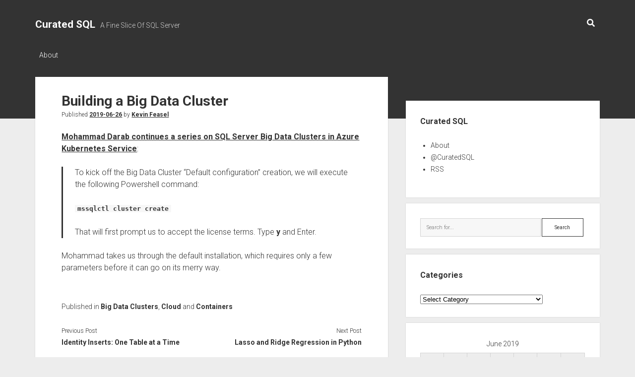

--- FILE ---
content_type: text/html; charset=UTF-8
request_url: https://curatedsql.com/2019/06/26/building-a-big-data-cluster/
body_size: 10033
content:
<!DOCTYPE html>

<html lang="en-US">

<head>
	<title>Building a Big Data Cluster &#8211; Curated SQL</title>
<meta name='robots' content='max-image-preview:large' />
<meta charset="UTF-8" />
<meta name="viewport" content="width=device-width, initial-scale=1" />
<meta name="template" content="Period 1.720" />
<link rel='dns-prefetch' href='//fonts.googleapis.com' />
<link rel="alternate" type="application/rss+xml" title="Curated SQL &raquo; Feed" href="https://curatedsql.com/feed/" />
<link rel="alternate" type="application/rss+xml" title="Curated SQL &raquo; Comments Feed" href="https://curatedsql.com/comments/feed/" />
<link rel="alternate" title="oEmbed (JSON)" type="application/json+oembed" href="https://curatedsql.com/wp-json/oembed/1.0/embed?url=https%3A%2F%2Fcuratedsql.com%2F2019%2F06%2F26%2Fbuilding-a-big-data-cluster%2F" />
<link rel="alternate" title="oEmbed (XML)" type="text/xml+oembed" href="https://curatedsql.com/wp-json/oembed/1.0/embed?url=https%3A%2F%2Fcuratedsql.com%2F2019%2F06%2F26%2Fbuilding-a-big-data-cluster%2F&#038;format=xml" />
<style id='wp-img-auto-sizes-contain-inline-css' type='text/css'>
img:is([sizes=auto i],[sizes^="auto," i]){contain-intrinsic-size:3000px 1500px}
/*# sourceURL=wp-img-auto-sizes-contain-inline-css */
</style>
<style id='wp-emoji-styles-inline-css' type='text/css'>

	img.wp-smiley, img.emoji {
		display: inline !important;
		border: none !important;
		box-shadow: none !important;
		height: 1em !important;
		width: 1em !important;
		margin: 0 0.07em !important;
		vertical-align: -0.1em !important;
		background: none !important;
		padding: 0 !important;
	}
/*# sourceURL=wp-emoji-styles-inline-css */
</style>
<link rel='stylesheet' id='wp-block-library-css' href='https://curatedsql.com/wp-includes/css/dist/block-library/style.min.css?ver=2f688fa46c4b590b29ee118c1fbb2fb3' type='text/css' media='all' />
<style id='wp-block-paragraph-inline-css' type='text/css'>
.is-small-text{font-size:.875em}.is-regular-text{font-size:1em}.is-large-text{font-size:2.25em}.is-larger-text{font-size:3em}.has-drop-cap:not(:focus):first-letter{float:left;font-size:8.4em;font-style:normal;font-weight:100;line-height:.68;margin:.05em .1em 0 0;text-transform:uppercase}body.rtl .has-drop-cap:not(:focus):first-letter{float:none;margin-left:.1em}p.has-drop-cap.has-background{overflow:hidden}:root :where(p.has-background){padding:1.25em 2.375em}:where(p.has-text-color:not(.has-link-color)) a{color:inherit}p.has-text-align-left[style*="writing-mode:vertical-lr"],p.has-text-align-right[style*="writing-mode:vertical-rl"]{rotate:180deg}
/*# sourceURL=https://curatedsql.com/wp-includes/blocks/paragraph/style.min.css */
</style>
<style id='wp-block-quote-inline-css' type='text/css'>
.wp-block-quote{box-sizing:border-box;overflow-wrap:break-word}.wp-block-quote.is-large:where(:not(.is-style-plain)),.wp-block-quote.is-style-large:where(:not(.is-style-plain)){margin-bottom:1em;padding:0 1em}.wp-block-quote.is-large:where(:not(.is-style-plain)) p,.wp-block-quote.is-style-large:where(:not(.is-style-plain)) p{font-size:1.5em;font-style:italic;line-height:1.6}.wp-block-quote.is-large:where(:not(.is-style-plain)) cite,.wp-block-quote.is-large:where(:not(.is-style-plain)) footer,.wp-block-quote.is-style-large:where(:not(.is-style-plain)) cite,.wp-block-quote.is-style-large:where(:not(.is-style-plain)) footer{font-size:1.125em;text-align:right}.wp-block-quote>cite{display:block}
/*# sourceURL=https://curatedsql.com/wp-includes/blocks/quote/style.min.css */
</style>
<style id='global-styles-inline-css' type='text/css'>
:root{--wp--preset--aspect-ratio--square: 1;--wp--preset--aspect-ratio--4-3: 4/3;--wp--preset--aspect-ratio--3-4: 3/4;--wp--preset--aspect-ratio--3-2: 3/2;--wp--preset--aspect-ratio--2-3: 2/3;--wp--preset--aspect-ratio--16-9: 16/9;--wp--preset--aspect-ratio--9-16: 9/16;--wp--preset--color--black: #000000;--wp--preset--color--cyan-bluish-gray: #abb8c3;--wp--preset--color--white: #ffffff;--wp--preset--color--pale-pink: #f78da7;--wp--preset--color--vivid-red: #cf2e2e;--wp--preset--color--luminous-vivid-orange: #ff6900;--wp--preset--color--luminous-vivid-amber: #fcb900;--wp--preset--color--light-green-cyan: #7bdcb5;--wp--preset--color--vivid-green-cyan: #00d084;--wp--preset--color--pale-cyan-blue: #8ed1fc;--wp--preset--color--vivid-cyan-blue: #0693e3;--wp--preset--color--vivid-purple: #9b51e0;--wp--preset--gradient--vivid-cyan-blue-to-vivid-purple: linear-gradient(135deg,rgb(6,147,227) 0%,rgb(155,81,224) 100%);--wp--preset--gradient--light-green-cyan-to-vivid-green-cyan: linear-gradient(135deg,rgb(122,220,180) 0%,rgb(0,208,130) 100%);--wp--preset--gradient--luminous-vivid-amber-to-luminous-vivid-orange: linear-gradient(135deg,rgb(252,185,0) 0%,rgb(255,105,0) 100%);--wp--preset--gradient--luminous-vivid-orange-to-vivid-red: linear-gradient(135deg,rgb(255,105,0) 0%,rgb(207,46,46) 100%);--wp--preset--gradient--very-light-gray-to-cyan-bluish-gray: linear-gradient(135deg,rgb(238,238,238) 0%,rgb(169,184,195) 100%);--wp--preset--gradient--cool-to-warm-spectrum: linear-gradient(135deg,rgb(74,234,220) 0%,rgb(151,120,209) 20%,rgb(207,42,186) 40%,rgb(238,44,130) 60%,rgb(251,105,98) 80%,rgb(254,248,76) 100%);--wp--preset--gradient--blush-light-purple: linear-gradient(135deg,rgb(255,206,236) 0%,rgb(152,150,240) 100%);--wp--preset--gradient--blush-bordeaux: linear-gradient(135deg,rgb(254,205,165) 0%,rgb(254,45,45) 50%,rgb(107,0,62) 100%);--wp--preset--gradient--luminous-dusk: linear-gradient(135deg,rgb(255,203,112) 0%,rgb(199,81,192) 50%,rgb(65,88,208) 100%);--wp--preset--gradient--pale-ocean: linear-gradient(135deg,rgb(255,245,203) 0%,rgb(182,227,212) 50%,rgb(51,167,181) 100%);--wp--preset--gradient--electric-grass: linear-gradient(135deg,rgb(202,248,128) 0%,rgb(113,206,126) 100%);--wp--preset--gradient--midnight: linear-gradient(135deg,rgb(2,3,129) 0%,rgb(40,116,252) 100%);--wp--preset--font-size--small: 12px;--wp--preset--font-size--medium: 20px;--wp--preset--font-size--large: 21px;--wp--preset--font-size--x-large: 42px;--wp--preset--font-size--regular: 16px;--wp--preset--font-size--larger: 28px;--wp--preset--spacing--20: 0.44rem;--wp--preset--spacing--30: 0.67rem;--wp--preset--spacing--40: 1rem;--wp--preset--spacing--50: 1.5rem;--wp--preset--spacing--60: 2.25rem;--wp--preset--spacing--70: 3.38rem;--wp--preset--spacing--80: 5.06rem;--wp--preset--shadow--natural: 6px 6px 9px rgba(0, 0, 0, 0.2);--wp--preset--shadow--deep: 12px 12px 50px rgba(0, 0, 0, 0.4);--wp--preset--shadow--sharp: 6px 6px 0px rgba(0, 0, 0, 0.2);--wp--preset--shadow--outlined: 6px 6px 0px -3px rgb(255, 255, 255), 6px 6px rgb(0, 0, 0);--wp--preset--shadow--crisp: 6px 6px 0px rgb(0, 0, 0);}:where(.is-layout-flex){gap: 0.5em;}:where(.is-layout-grid){gap: 0.5em;}body .is-layout-flex{display: flex;}.is-layout-flex{flex-wrap: wrap;align-items: center;}.is-layout-flex > :is(*, div){margin: 0;}body .is-layout-grid{display: grid;}.is-layout-grid > :is(*, div){margin: 0;}:where(.wp-block-columns.is-layout-flex){gap: 2em;}:where(.wp-block-columns.is-layout-grid){gap: 2em;}:where(.wp-block-post-template.is-layout-flex){gap: 1.25em;}:where(.wp-block-post-template.is-layout-grid){gap: 1.25em;}.has-black-color{color: var(--wp--preset--color--black) !important;}.has-cyan-bluish-gray-color{color: var(--wp--preset--color--cyan-bluish-gray) !important;}.has-white-color{color: var(--wp--preset--color--white) !important;}.has-pale-pink-color{color: var(--wp--preset--color--pale-pink) !important;}.has-vivid-red-color{color: var(--wp--preset--color--vivid-red) !important;}.has-luminous-vivid-orange-color{color: var(--wp--preset--color--luminous-vivid-orange) !important;}.has-luminous-vivid-amber-color{color: var(--wp--preset--color--luminous-vivid-amber) !important;}.has-light-green-cyan-color{color: var(--wp--preset--color--light-green-cyan) !important;}.has-vivid-green-cyan-color{color: var(--wp--preset--color--vivid-green-cyan) !important;}.has-pale-cyan-blue-color{color: var(--wp--preset--color--pale-cyan-blue) !important;}.has-vivid-cyan-blue-color{color: var(--wp--preset--color--vivid-cyan-blue) !important;}.has-vivid-purple-color{color: var(--wp--preset--color--vivid-purple) !important;}.has-black-background-color{background-color: var(--wp--preset--color--black) !important;}.has-cyan-bluish-gray-background-color{background-color: var(--wp--preset--color--cyan-bluish-gray) !important;}.has-white-background-color{background-color: var(--wp--preset--color--white) !important;}.has-pale-pink-background-color{background-color: var(--wp--preset--color--pale-pink) !important;}.has-vivid-red-background-color{background-color: var(--wp--preset--color--vivid-red) !important;}.has-luminous-vivid-orange-background-color{background-color: var(--wp--preset--color--luminous-vivid-orange) !important;}.has-luminous-vivid-amber-background-color{background-color: var(--wp--preset--color--luminous-vivid-amber) !important;}.has-light-green-cyan-background-color{background-color: var(--wp--preset--color--light-green-cyan) !important;}.has-vivid-green-cyan-background-color{background-color: var(--wp--preset--color--vivid-green-cyan) !important;}.has-pale-cyan-blue-background-color{background-color: var(--wp--preset--color--pale-cyan-blue) !important;}.has-vivid-cyan-blue-background-color{background-color: var(--wp--preset--color--vivid-cyan-blue) !important;}.has-vivid-purple-background-color{background-color: var(--wp--preset--color--vivid-purple) !important;}.has-black-border-color{border-color: var(--wp--preset--color--black) !important;}.has-cyan-bluish-gray-border-color{border-color: var(--wp--preset--color--cyan-bluish-gray) !important;}.has-white-border-color{border-color: var(--wp--preset--color--white) !important;}.has-pale-pink-border-color{border-color: var(--wp--preset--color--pale-pink) !important;}.has-vivid-red-border-color{border-color: var(--wp--preset--color--vivid-red) !important;}.has-luminous-vivid-orange-border-color{border-color: var(--wp--preset--color--luminous-vivid-orange) !important;}.has-luminous-vivid-amber-border-color{border-color: var(--wp--preset--color--luminous-vivid-amber) !important;}.has-light-green-cyan-border-color{border-color: var(--wp--preset--color--light-green-cyan) !important;}.has-vivid-green-cyan-border-color{border-color: var(--wp--preset--color--vivid-green-cyan) !important;}.has-pale-cyan-blue-border-color{border-color: var(--wp--preset--color--pale-cyan-blue) !important;}.has-vivid-cyan-blue-border-color{border-color: var(--wp--preset--color--vivid-cyan-blue) !important;}.has-vivid-purple-border-color{border-color: var(--wp--preset--color--vivid-purple) !important;}.has-vivid-cyan-blue-to-vivid-purple-gradient-background{background: var(--wp--preset--gradient--vivid-cyan-blue-to-vivid-purple) !important;}.has-light-green-cyan-to-vivid-green-cyan-gradient-background{background: var(--wp--preset--gradient--light-green-cyan-to-vivid-green-cyan) !important;}.has-luminous-vivid-amber-to-luminous-vivid-orange-gradient-background{background: var(--wp--preset--gradient--luminous-vivid-amber-to-luminous-vivid-orange) !important;}.has-luminous-vivid-orange-to-vivid-red-gradient-background{background: var(--wp--preset--gradient--luminous-vivid-orange-to-vivid-red) !important;}.has-very-light-gray-to-cyan-bluish-gray-gradient-background{background: var(--wp--preset--gradient--very-light-gray-to-cyan-bluish-gray) !important;}.has-cool-to-warm-spectrum-gradient-background{background: var(--wp--preset--gradient--cool-to-warm-spectrum) !important;}.has-blush-light-purple-gradient-background{background: var(--wp--preset--gradient--blush-light-purple) !important;}.has-blush-bordeaux-gradient-background{background: var(--wp--preset--gradient--blush-bordeaux) !important;}.has-luminous-dusk-gradient-background{background: var(--wp--preset--gradient--luminous-dusk) !important;}.has-pale-ocean-gradient-background{background: var(--wp--preset--gradient--pale-ocean) !important;}.has-electric-grass-gradient-background{background: var(--wp--preset--gradient--electric-grass) !important;}.has-midnight-gradient-background{background: var(--wp--preset--gradient--midnight) !important;}.has-small-font-size{font-size: var(--wp--preset--font-size--small) !important;}.has-medium-font-size{font-size: var(--wp--preset--font-size--medium) !important;}.has-large-font-size{font-size: var(--wp--preset--font-size--large) !important;}.has-x-large-font-size{font-size: var(--wp--preset--font-size--x-large) !important;}
/*# sourceURL=global-styles-inline-css */
</style>

<style id='classic-theme-styles-inline-css' type='text/css'>
/*! This file is auto-generated */
.wp-block-button__link{color:#fff;background-color:#32373c;border-radius:9999px;box-shadow:none;text-decoration:none;padding:calc(.667em + 2px) calc(1.333em + 2px);font-size:1.125em}.wp-block-file__button{background:#32373c;color:#fff;text-decoration:none}
/*# sourceURL=/wp-includes/css/classic-themes.min.css */
</style>
<link rel='stylesheet' id='ct-period-google-fonts-css' href='//fonts.googleapis.com/css?family=Roboto%3A300%2C300italic%2C400%2C700&#038;subset=latin%2Clatin-ext&#038;display=swap&#038;ver=2f688fa46c4b590b29ee118c1fbb2fb3' type='text/css' media='all' />
<link rel='stylesheet' id='ct-period-font-awesome-css' href='https://curatedsql.com/wp-content/themes/period/assets/font-awesome/css/all.min.css?ver=2f688fa46c4b590b29ee118c1fbb2fb3' type='text/css' media='all' />
<link rel='stylesheet' id='ct-period-style-css' href='https://curatedsql.com/wp-content/themes/period/style.css?ver=2f688fa46c4b590b29ee118c1fbb2fb3' type='text/css' media='all' />
<style id='ct-period-style-inline-css' type='text/css'>
.logo {
							width: 169px;
						  }
/*# sourceURL=ct-period-style-inline-css */
</style>
<script type="text/javascript" src="https://curatedsql.com/wp-includes/js/jquery/jquery.min.js?ver=3.7.1" id="jquery-core-js"></script>
<script type="text/javascript" src="https://curatedsql.com/wp-includes/js/jquery/jquery-migrate.min.js?ver=3.4.1" id="jquery-migrate-js"></script>
<link rel="EditURI" type="application/rsd+xml" title="RSD" href="https://curatedsql.com/xmlrpc.php?rsd" />

<link rel="canonical" href="https://curatedsql.com/2019/06/26/building-a-big-data-cluster/" />
<link rel='shortlink' href='https://curatedsql.com/?p=15557' />
<!-- Analytics by WP Statistics - https://wp-statistics.com -->
<link rel="icon" href="https://curatedsql.com/wp-content/uploads/2016/10/cropped-CuratedSQLLogo-1-32x32.png" sizes="32x32" />
<link rel="icon" href="https://curatedsql.com/wp-content/uploads/2016/10/cropped-CuratedSQLLogo-1-192x192.png" sizes="192x192" />
<link rel="apple-touch-icon" href="https://curatedsql.com/wp-content/uploads/2016/10/cropped-CuratedSQLLogo-1-180x180.png" />
<meta name="msapplication-TileImage" content="https://curatedsql.com/wp-content/uploads/2016/10/cropped-CuratedSQLLogo-1-270x270.png" />
</head>

<body id="period" class="wp-singular post-template-default single single-post postid-15557 single-format-standard wp-theme-period full-post">
<a class="skip-content" href="#main">Press &quot;Enter&quot; to skip to content</a>
<div id="overflow-container" class="overflow-container">
			<header class="site-header" id="site-header" role="banner">
		<div class="max-width">
			<div id="title-container" class="title-container">
				<div id='site-title' class='site-title'><a href='https://curatedsql.com'>Curated SQL</a></div>				<p class="tagline">A Fine Slice Of SQL Server</p>			</div>
			<button id="toggle-navigation" class="toggle-navigation" name="toggle-navigation" aria-expanded="false">
				<span class="screen-reader-text">open menu</span>
				<svg width="36px" height="23px" viewBox="0 0 36 23" version="1.1" xmlns="http://www.w3.org/2000/svg" xmlns:xlink="http://www.w3.org/1999/xlink">
				    <desc>mobile menu toggle button</desc>
				    <g stroke="none" stroke-width="1" fill="none" fill-rule="evenodd">
				        <g transform="translate(-142.000000, -104.000000)" fill="#FFFFFF">
				            <g transform="translate(142.000000, 104.000000)">
				                <rect x="0" y="20" width="36" height="3"></rect>
				                <rect x="0" y="10" width="36" height="3"></rect>
				                <rect x="0" y="0" width="36" height="3"></rect>
				            </g>
				        </g>
				    </g>
				</svg>			</button>
			<div id="menu-primary-container" class="menu-primary-container">
				<div class="icon-container">
										<div class='search-form-container'>
	<button id="search-icon" class="search-icon">
		<i class="fas fa-search"></i>
	</button>
	<form role="search" method="get" class="search-form" action="https://curatedsql.com/">
		<label class="screen-reader-text">Search</label>
		<input type="search" class="search-field" placeholder="Search..." value="" name="s"
		       title="Search for:" tabindex="-1"/>
	</form>
</div>				</div>
				<div id="menu-primary" class="menu-container menu-primary" role="navigation">
    <div class="menu-unset"><ul><li class="page_item page-item-9"><a href="https://curatedsql.com/about/">About</a></li></ul></div></div>
			</div>
		</div>
	</header>
			<div id="primary-container" class="primary-container">
		<div class="max-width">
			<section id="main" class="main" role="main">
				
<div id="loop-container" class="loop-container">
    <div class="post-15557 post type-post status-publish format-standard hentry category-big-data-clusters category-cloud category-containers entry">
	<article>
						<div class="post-container">
			<div class='post-header'>
				<h1 class='post-title'>Building a Big Data Cluster</h1>
				<div class="post-byline">Published <a class='date' href='https://curatedsql.com/2019/06/'>2019-06-26</a> by <a class='author' href='https://curatedsql.com/author/feaselkl/'>Kevin Feasel</a></div>			</div>
			<div class="post-content">
								
<p><a href="https://mohammaddarab.com/how-to-setup-sql-server-big-data-cluster-in-azure-aks-part-3/">Mohammad Darab continues a series on SQL Server Big Data Clusters in Azure Kubernetes Service</a>:</p>



<blockquote class="wp-block-quote is-layout-flow wp-block-quote-is-layout-flow"><p>To kick off the Big Data Cluster “Default configuration” creation, we will execute the following Powershell command:</p><p><strong><code>mssqlctl cluster create</code></strong></p><p>That will first prompt us to accept the license terms. Type <strong>y</strong> and Enter.  </p></blockquote>



<p>Mohammad takes us through the default installation, which requires only a few parameters before it can go on its merry way.</p>
											</div>
			<div class="post-meta">
				<p class="post-categories"><span>Published in </span><a href="https://curatedsql.com/category/big-data-clusters/" title="View all posts in Big Data Clusters">Big Data Clusters</a>, <a href="https://curatedsql.com/category/cloud/" title="View all posts in Cloud">Cloud</a> and <a href="https://curatedsql.com/category/containers/" title="View all posts in Containers">Containers</a></p>								<nav class="further-reading">
	<div class="previous">
		<span>Previous Post</span>
		<a href="https://curatedsql.com/2019/06/26/identity-inserts-one-table-at-a-time/" rel="prev">Identity Inserts:  One Table at a Time</a>	</div>
	<div class="next">
		<span>Next Post</span>
		<a href="https://curatedsql.com/2019/06/26/lasso-and-ridge-regression-in-python/" rel="next">Lasso and Ridge Regression in Python</a>	</div>
</nav>			</div>
		</div>
	</article>
	<div class="comments-container">
			</div>
</div></div></section> <!-- .main -->
    <aside class="sidebar sidebar-primary" id="sidebar-primary" role="complementary">
        <h2 class="screen-reader-text">Sidebar</h2>
        <section id="nav_menu-2" class="widget widget_nav_menu"><h3 class="widget-title">Curated SQL</h3><div class="menu-menu-1-container"><ul id="menu-menu-1" class="menu"><li id="menu-item-12" class="menu-item menu-item-type-post_type menu-item-object-page menu-item-12"><a href="https://curatedsql.com/about/">About</a></li>
<li id="menu-item-4" class="menu-item menu-item-type-custom menu-item-object-custom menu-item-4"><a href="http://www.twitter.com/curatedsql">@CuratedSQL</a></li>
<li id="menu-item-6" class="menu-item menu-item-type-custom menu-item-object-custom menu-item-6"><a href="http://curatedsql.com/feed">RSS</a></li>
</ul></div></section><section id="search-2" class="widget widget_search"><div class='search-form-container'>
    <form role="search" method="get" class="search-form" action="https://curatedsql.com/">
        <label class="screen-reader-text" for="search-field">Search</label>
        <input id="search-field" type="search" class="search-field" value="" name="s"
               title="Search for:" placeholder="Search for..."/>
        <input type="submit" class="search-submit" value='Search'/>
    </form>
</div></section><section id="categories-2" class="widget widget_categories"><h3 class="widget-title">Categories</h3><form action="https://curatedsql.com" method="get"><label class="screen-reader-text" for="cat">Categories</label><select  name='cat' id='cat' class='postform'>
	<option value='-1'>Select Category</option>
	<option class="level-0" value="8">Administration&nbsp;&nbsp;(2,121)</option>
	<option class="level-0" value="61">Analysis Services&nbsp;&nbsp;(176)</option>
	<option class="level-0" value="41">Architecture&nbsp;&nbsp;(389)</option>
	<option class="level-0" value="89">Availability Groups&nbsp;&nbsp;(202)</option>
	<option class="level-0" value="113">Azure Data Studio&nbsp;&nbsp;(161)</option>
	<option class="level-0" value="117">Azure SQL Edge&nbsp;&nbsp;(4)</option>
	<option class="level-0" value="56">Backups&nbsp;&nbsp;(422)</option>
	<option class="level-0" value="115">Big Data Clusters&nbsp;&nbsp;(38)</option>
	<option class="level-0" value="43">Biml&nbsp;&nbsp;(84)</option>
	<option class="level-0" value="101">Bugs&nbsp;&nbsp;(140)</option>
	<option class="level-0" value="59">Business Intelligence&nbsp;&nbsp;(44)</option>
	<option class="level-0" value="6">Cloud&nbsp;&nbsp;(2,081)</option>
	<option class="level-0" value="92">CLR&nbsp;&nbsp;(24)</option>
	<option class="level-0" value="60">Clustering&nbsp;&nbsp;(18)</option>
	<option class="level-0" value="81">Collations&nbsp;&nbsp;(11)</option>
	<option class="level-0" value="49">Columnstore&nbsp;&nbsp;(156)</option>
	<option class="level-0" value="48">Compression&nbsp;&nbsp;(39)</option>
	<option class="level-0" value="38">Configuration&nbsp;&nbsp;(35)</option>
	<option class="level-0" value="100">Constraints&nbsp;&nbsp;(82)</option>
	<option class="level-0" value="110">Containers&nbsp;&nbsp;(314)</option>
	<option class="level-0" value="128">Copilots&nbsp;&nbsp;(1)</option>
	<option class="level-0" value="57">Corruption&nbsp;&nbsp;(35)</option>
	<option class="level-0" value="95">Data&nbsp;&nbsp;(192)</option>
	<option class="level-0" value="15">Data Lake&nbsp;&nbsp;(194)</option>
	<option class="level-0" value="67">Data Loading&nbsp;&nbsp;(30)</option>
	<option class="level-0" value="21">Data Modeling&nbsp;&nbsp;(82)</option>
	<option class="level-0" value="18">Data Science&nbsp;&nbsp;(853)</option>
	<option class="level-0" value="65">Data Types&nbsp;&nbsp;(174)</option>
	<option class="level-0" value="36">Dates and Numbers&nbsp;&nbsp;(207)</option>
	<option class="level-0" value="45">DAX&nbsp;&nbsp;(277)</option>
	<option class="level-0" value="34">DBCC&nbsp;&nbsp;(72)</option>
	<option class="level-0" value="76">Deployment&nbsp;&nbsp;(264)</option>
	<option class="level-0" value="112">DevOps&nbsp;&nbsp;(109)</option>
	<option class="level-0" value="40">Documentation&nbsp;&nbsp;(92)</option>
	<option class="level-0" value="83">Durability&nbsp;&nbsp;(8)</option>
	<option class="level-0" value="99">Elasticsearch&nbsp;&nbsp;(49)</option>
	<option class="level-0" value="66">Error Handling&nbsp;&nbsp;(435)</option>
	<option class="level-0" value="25">ETL / ELT&nbsp;&nbsp;(441)</option>
	<option class="level-0" value="29">Extended Events&nbsp;&nbsp;(208)</option>
	<option class="level-0" value="64">Filestream&nbsp;&nbsp;(13)</option>
	<option class="level-0" value="127">Generative AI&nbsp;&nbsp;(43)</option>
	<option class="level-0" value="111">Graph&nbsp;&nbsp;(45)</option>
	<option class="level-0" value="72">HA / DR&nbsp;&nbsp;(83)</option>
	<option class="level-0" value="75">Hadoop&nbsp;&nbsp;(1,362)</option>
	<option class="level-0" value="93">Hardware&nbsp;&nbsp;(46)</option>
	<option class="level-0" value="68">Hashing&nbsp;&nbsp;(1)</option>
	<option class="level-0" value="63">In-Memory OLTP&nbsp;&nbsp;(87)</option>
	<option class="level-0" value="4">Indexing&nbsp;&nbsp;(405)</option>
	<option class="level-0" value="44">Integration Services&nbsp;&nbsp;(247)</option>
	<option class="level-0" value="85">Internals&nbsp;&nbsp;(331)</option>
	<option class="level-0" value="118">IoT&nbsp;&nbsp;(12)</option>
	<option class="level-0" value="30">JSON&nbsp;&nbsp;(97)</option>
	<option class="level-0" value="126">Kafka / Flink&nbsp;&nbsp;(47)</option>
	<option class="level-0" value="121">KQL&nbsp;&nbsp;(143)</option>
	<option class="level-0" value="109">Learning&nbsp;&nbsp;(217)</option>
	<option class="level-0" value="55">Licensing&nbsp;&nbsp;(59)</option>
	<option class="level-0" value="10">Linux&nbsp;&nbsp;(215)</option>
	<option class="level-0" value="32">Locks, Blocks, and Deadlocks&nbsp;&nbsp;(146)</option>
	<option class="level-0" value="71">Log Shipping&nbsp;&nbsp;(19)</option>
	<option class="level-0" value="96">Machine Learning&nbsp;&nbsp;(412)</option>
	<option class="level-0" value="62">Master Data Services&nbsp;&nbsp;(11)</option>
	<option class="level-0" value="39">MDX&nbsp;&nbsp;(4)</option>
	<option class="level-0" value="77">Meta&nbsp;&nbsp;(21)</option>
	<option class="level-0" value="124">Microsoft Fabric&nbsp;&nbsp;(647)</option>
	<option class="level-0" value="88">Mirroring&nbsp;&nbsp;(21)</option>
	<option class="level-0" value="105">Misc Languages&nbsp;&nbsp;(342)</option>
	<option class="level-0" value="5">Myth-Busting&nbsp;&nbsp;(24)</option>
	<option class="level-0" value="52">Naming&nbsp;&nbsp;(51)</option>
	<option class="level-0" value="78">Normalization&nbsp;&nbsp;(26)</option>
	<option class="level-0" value="104">Notebooks&nbsp;&nbsp;(190)</option>
	<option class="level-0" value="125">OpenAI&nbsp;&nbsp;(1)</option>
	<option class="level-0" value="47">Partitioning&nbsp;&nbsp;(70)</option>
	<option class="level-0" value="82">Performance Tuning&nbsp;&nbsp;(593)</option>
	<option class="level-0" value="123">PGSQL Phriday&nbsp;&nbsp;(29)</option>
	<option class="level-0" value="23">Policy-Based Management&nbsp;&nbsp;(5)</option>
	<option class="level-0" value="90">Polybase&nbsp;&nbsp;(111)</option>
	<option class="level-0" value="116">Power Apps&nbsp;&nbsp;(24)</option>
	<option class="level-0" value="28">Power BI&nbsp;&nbsp;(2,077)</option>
	<option class="level-0" value="35">Powershell&nbsp;&nbsp;(1,020)</option>
	<option class="level-0" value="54">Profiler&nbsp;&nbsp;(11)</option>
	<option class="level-0" value="120">Purview&nbsp;&nbsp;(34)</option>
	<option class="level-0" value="17">Python&nbsp;&nbsp;(626)</option>
	<option class="level-0" value="50">Query Store&nbsp;&nbsp;(193)</option>
	<option class="level-0" value="11">Query Tuning&nbsp;&nbsp;(691)</option>
	<option class="level-0" value="16">R&nbsp;&nbsp;(1,538)</option>
	<option class="level-0" value="70">Refactoring&nbsp;&nbsp;(3)</option>
	<option class="level-0" value="87">Replication&nbsp;&nbsp;(92)</option>
	<option class="level-0" value="27">Reporting Services&nbsp;&nbsp;(127)</option>
	<option class="level-0" value="53">Research&nbsp;&nbsp;(7)</option>
	<option class="level-0" value="108">Resource Governor&nbsp;&nbsp;(19)</option>
	<option class="level-0" value="107">Riak&nbsp;&nbsp;(2)</option>
	<option class="level-0" value="102">Search&nbsp;&nbsp;(25)</option>
	<option class="level-0" value="19">Security&nbsp;&nbsp;(1,122)</option>
	<option class="level-0" value="3">Self-Promotion&nbsp;&nbsp;(66)</option>
	<option class="level-0" value="91">Service Broker&nbsp;&nbsp;(23)</option>
	<option class="level-0" value="106">Soft Skills&nbsp;&nbsp;(12)</option>
	<option class="level-0" value="73">Source Control&nbsp;&nbsp;(123)</option>
	<option class="level-0" value="98">Spark&nbsp;&nbsp;(735)</option>
	<option class="level-0" value="80">Spatial&nbsp;&nbsp;(37)</option>
	<option class="level-0" value="37">SQL Agent&nbsp;&nbsp;(142)</option>
	<option class="level-0" value="26">SQL Server Data Tools&nbsp;&nbsp;(34)</option>
	<option class="level-0" value="24">SQL Server Management Studio&nbsp;&nbsp;(267)</option>
	<option class="level-0" value="33">Statistics&nbsp;&nbsp;(131)</option>
	<option class="level-0" value="46">Storage&nbsp;&nbsp;(199)</option>
	<option class="level-0" value="74">Stored Procedures&nbsp;&nbsp;(102)</option>
	<option class="level-0" value="97">Streaming&nbsp;&nbsp;(318)</option>
	<option class="level-0" value="119">Synapse Analytics&nbsp;&nbsp;(221)</option>
	<option class="level-0" value="13">Syntax&nbsp;&nbsp;(711)</option>
	<option class="level-0" value="69">T-SQL&nbsp;&nbsp;(1,235)</option>
	<option class="level-0" value="20">T-SQL Tuesday&nbsp;&nbsp;(472)</option>
	<option class="level-0" value="86">Temp Tables&nbsp;&nbsp;(61)</option>
	<option class="level-0" value="31">Temporal Tables&nbsp;&nbsp;(52)</option>
	<option class="level-0" value="79">Testing&nbsp;&nbsp;(193)</option>
	<option class="level-0" value="94">Tools&nbsp;&nbsp;(332)</option>
	<option class="level-0" value="7">Trace Flags&nbsp;&nbsp;(39)</option>
	<option class="level-0" value="9">Transactions&nbsp;&nbsp;(41)</option>
	<option class="level-0" value="103">Triggers&nbsp;&nbsp;(52)</option>
	<option class="level-0" value="14">U-SQL&nbsp;&nbsp;(26)</option>
	<option class="level-0" value="1">Uncategorized&nbsp;&nbsp;(82)</option>
	<option class="level-0" value="130">Vectors&nbsp;&nbsp;(1)</option>
	<option class="level-0" value="51">Versions&nbsp;&nbsp;(440)</option>
	<option class="level-0" value="84">Virtualization&nbsp;&nbsp;(62)</option>
	<option class="level-0" value="129">Visual Studio Code&nbsp;&nbsp;(2)</option>
	<option class="level-0" value="58">Visualization&nbsp;&nbsp;(803)</option>
	<option class="level-0" value="114">Wacky Ideas&nbsp;&nbsp;(54)</option>
	<option class="level-0" value="12">Wait Stats&nbsp;&nbsp;(80)</option>
	<option class="level-0" value="42">Warehousing&nbsp;&nbsp;(281)</option>
</select>
</form><script type="text/javascript">
/* <![CDATA[ */

( ( dropdownId ) => {
	const dropdown = document.getElementById( dropdownId );
	function onSelectChange() {
		setTimeout( () => {
			if ( 'escape' === dropdown.dataset.lastkey ) {
				return;
			}
			if ( dropdown.value && parseInt( dropdown.value ) > 0 && dropdown instanceof HTMLSelectElement ) {
				dropdown.parentElement.submit();
			}
		}, 250 );
	}
	function onKeyUp( event ) {
		if ( 'Escape' === event.key ) {
			dropdown.dataset.lastkey = 'escape';
		} else {
			delete dropdown.dataset.lastkey;
		}
	}
	function onClick() {
		delete dropdown.dataset.lastkey;
	}
	dropdown.addEventListener( 'keyup', onKeyUp );
	dropdown.addEventListener( 'click', onClick );
	dropdown.addEventListener( 'change', onSelectChange );
})( "cat" );

//# sourceURL=WP_Widget_Categories%3A%3Awidget
/* ]]> */
</script>
</section><section id="calendar-3" class="widget widget_calendar"><div id="calendar_wrap" class="calendar_wrap"><table id="wp-calendar" class="wp-calendar-table">
	<caption>June 2019</caption>
	<thead>
	<tr>
		<th scope="col" aria-label="Monday">M</th>
		<th scope="col" aria-label="Tuesday">T</th>
		<th scope="col" aria-label="Wednesday">W</th>
		<th scope="col" aria-label="Thursday">T</th>
		<th scope="col" aria-label="Friday">F</th>
		<th scope="col" aria-label="Saturday">S</th>
		<th scope="col" aria-label="Sunday">S</th>
	</tr>
	</thead>
	<tbody>
	<tr>
		<td colspan="5" class="pad">&nbsp;</td><td>1</td><td>2</td>
	</tr>
	<tr>
		<td><a href="https://curatedsql.com/2019/06/03/" aria-label="Posts published on June 3, 2019">3</a></td><td><a href="https://curatedsql.com/2019/06/04/" aria-label="Posts published on June 4, 2019">4</a></td><td><a href="https://curatedsql.com/2019/06/05/" aria-label="Posts published on June 5, 2019">5</a></td><td><a href="https://curatedsql.com/2019/06/06/" aria-label="Posts published on June 6, 2019">6</a></td><td><a href="https://curatedsql.com/2019/06/07/" aria-label="Posts published on June 7, 2019">7</a></td><td>8</td><td>9</td>
	</tr>
	<tr>
		<td><a href="https://curatedsql.com/2019/06/10/" aria-label="Posts published on June 10, 2019">10</a></td><td><a href="https://curatedsql.com/2019/06/11/" aria-label="Posts published on June 11, 2019">11</a></td><td><a href="https://curatedsql.com/2019/06/12/" aria-label="Posts published on June 12, 2019">12</a></td><td><a href="https://curatedsql.com/2019/06/13/" aria-label="Posts published on June 13, 2019">13</a></td><td><a href="https://curatedsql.com/2019/06/14/" aria-label="Posts published on June 14, 2019">14</a></td><td>15</td><td>16</td>
	</tr>
	<tr>
		<td><a href="https://curatedsql.com/2019/06/17/" aria-label="Posts published on June 17, 2019">17</a></td><td>18</td><td><a href="https://curatedsql.com/2019/06/19/" aria-label="Posts published on June 19, 2019">19</a></td><td><a href="https://curatedsql.com/2019/06/20/" aria-label="Posts published on June 20, 2019">20</a></td><td><a href="https://curatedsql.com/2019/06/21/" aria-label="Posts published on June 21, 2019">21</a></td><td>22</td><td>23</td>
	</tr>
	<tr>
		<td><a href="https://curatedsql.com/2019/06/24/" aria-label="Posts published on June 24, 2019">24</a></td><td><a href="https://curatedsql.com/2019/06/25/" aria-label="Posts published on June 25, 2019">25</a></td><td><a href="https://curatedsql.com/2019/06/26/" aria-label="Posts published on June 26, 2019">26</a></td><td><a href="https://curatedsql.com/2019/06/27/" aria-label="Posts published on June 27, 2019">27</a></td><td><a href="https://curatedsql.com/2019/06/28/" aria-label="Posts published on June 28, 2019">28</a></td><td>29</td><td>30</td>
	</tr>
	</tbody>
	</table><nav aria-label="Previous and next months" class="wp-calendar-nav">
		<span class="wp-calendar-nav-prev"><a href="https://curatedsql.com/2019/05/">&laquo; May</a></span>
		<span class="pad">&nbsp;</span>
		<span class="wp-calendar-nav-next"><a href="https://curatedsql.com/2019/07/">Jul &raquo;</a></span>
	</nav></div></section>    </aside>
</div><!-- .max-width -->
</div><!-- .primary-container -->

<footer id="site-footer" class="site-footer" role="contentinfo">
    <div class="max-width">
            </div>
    <div class="design-credit">
        <span>
            <a href="https://www.competethemes.com/period/" rel="nofollow">Period WordPress Theme</a> by Compete Themes.        </span>
    </div>
</footer>
</div><!-- .overflow-container -->

<button id="scroll-to-top" class="scroll-to-top"><span class="screen-reader-text">Scroll to the top</span><i class="fas fa-arrow-up"></i></button>
<script type="speculationrules">
{"prefetch":[{"source":"document","where":{"and":[{"href_matches":"/*"},{"not":{"href_matches":["/wp-*.php","/wp-admin/*","/wp-content/uploads/*","/wp-content/*","/wp-content/plugins/*","/wp-content/themes/period/*","/*\\?(.+)"]}},{"not":{"selector_matches":"a[rel~=\"nofollow\"]"}},{"not":{"selector_matches":".no-prefetch, .no-prefetch a"}}]},"eagerness":"conservative"}]}
</script>
<script type="text/javascript" id="ct-period-js-js-extra">
/* <![CDATA[ */
var ct_period_objectL10n = {"openMenu":"open menu","closeMenu":"close menu","openChildMenu":"open dropdown menu","closeChildMenu":"close dropdown menu"};
//# sourceURL=ct-period-js-js-extra
/* ]]> */
</script>
<script type="text/javascript" src="https://curatedsql.com/wp-content/themes/period/js/build/production.min.js?ver=2f688fa46c4b590b29ee118c1fbb2fb3" id="ct-period-js-js"></script>
<script type="text/javascript" id="wp-statistics-tracker-js-extra">
/* <![CDATA[ */
var WP_Statistics_Tracker_Object = {"requestUrl":"https://curatedsql.com","ajaxUrl":"https://curatedsql.com/wp-admin/admin-ajax.php","hitParams":{"wp_statistics_hit":1,"source_type":"post","source_id":15557,"search_query":"","signature":"503a6f2bfd68fdfaef840b5cee2f405f","action":"wp_statistics_hit_record"},"option":{"dntEnabled":"","bypassAdBlockers":"1","consentIntegration":{"name":null,"status":[]},"isPreview":false,"userOnline":false,"trackAnonymously":false,"isWpConsentApiActive":false,"consentLevel":""},"isLegacyEventLoaded":"","customEventAjaxUrl":"https://curatedsql.com/wp-admin/admin-ajax.php?action=wp_statistics_custom_event&nonce=d54eee98ce","onlineParams":{"wp_statistics_hit":1,"source_type":"post","source_id":15557,"search_query":"","signature":"503a6f2bfd68fdfaef840b5cee2f405f","action":"wp_statistics_online_check"},"jsCheckTime":"60000"};
//# sourceURL=wp-statistics-tracker-js-extra
/* ]]> */
</script>
<script type="text/javascript" src="https://curatedsql.com/?5e95b5=5513250762.js&amp;ver=14.16" id="wp-statistics-tracker-js"></script>
<script id="wp-emoji-settings" type="application/json">
{"baseUrl":"https://s.w.org/images/core/emoji/17.0.2/72x72/","ext":".png","svgUrl":"https://s.w.org/images/core/emoji/17.0.2/svg/","svgExt":".svg","source":{"concatemoji":"https://curatedsql.com/wp-includes/js/wp-emoji-release.min.js?ver=2f688fa46c4b590b29ee118c1fbb2fb3"}}
</script>
<script type="module">
/* <![CDATA[ */
/*! This file is auto-generated */
const a=JSON.parse(document.getElementById("wp-emoji-settings").textContent),o=(window._wpemojiSettings=a,"wpEmojiSettingsSupports"),s=["flag","emoji"];function i(e){try{var t={supportTests:e,timestamp:(new Date).valueOf()};sessionStorage.setItem(o,JSON.stringify(t))}catch(e){}}function c(e,t,n){e.clearRect(0,0,e.canvas.width,e.canvas.height),e.fillText(t,0,0);t=new Uint32Array(e.getImageData(0,0,e.canvas.width,e.canvas.height).data);e.clearRect(0,0,e.canvas.width,e.canvas.height),e.fillText(n,0,0);const a=new Uint32Array(e.getImageData(0,0,e.canvas.width,e.canvas.height).data);return t.every((e,t)=>e===a[t])}function p(e,t){e.clearRect(0,0,e.canvas.width,e.canvas.height),e.fillText(t,0,0);var n=e.getImageData(16,16,1,1);for(let e=0;e<n.data.length;e++)if(0!==n.data[e])return!1;return!0}function u(e,t,n,a){switch(t){case"flag":return n(e,"\ud83c\udff3\ufe0f\u200d\u26a7\ufe0f","\ud83c\udff3\ufe0f\u200b\u26a7\ufe0f")?!1:!n(e,"\ud83c\udde8\ud83c\uddf6","\ud83c\udde8\u200b\ud83c\uddf6")&&!n(e,"\ud83c\udff4\udb40\udc67\udb40\udc62\udb40\udc65\udb40\udc6e\udb40\udc67\udb40\udc7f","\ud83c\udff4\u200b\udb40\udc67\u200b\udb40\udc62\u200b\udb40\udc65\u200b\udb40\udc6e\u200b\udb40\udc67\u200b\udb40\udc7f");case"emoji":return!a(e,"\ud83e\u1fac8")}return!1}function f(e,t,n,a){let r;const o=(r="undefined"!=typeof WorkerGlobalScope&&self instanceof WorkerGlobalScope?new OffscreenCanvas(300,150):document.createElement("canvas")).getContext("2d",{willReadFrequently:!0}),s=(o.textBaseline="top",o.font="600 32px Arial",{});return e.forEach(e=>{s[e]=t(o,e,n,a)}),s}function r(e){var t=document.createElement("script");t.src=e,t.defer=!0,document.head.appendChild(t)}a.supports={everything:!0,everythingExceptFlag:!0},new Promise(t=>{let n=function(){try{var e=JSON.parse(sessionStorage.getItem(o));if("object"==typeof e&&"number"==typeof e.timestamp&&(new Date).valueOf()<e.timestamp+604800&&"object"==typeof e.supportTests)return e.supportTests}catch(e){}return null}();if(!n){if("undefined"!=typeof Worker&&"undefined"!=typeof OffscreenCanvas&&"undefined"!=typeof URL&&URL.createObjectURL&&"undefined"!=typeof Blob)try{var e="postMessage("+f.toString()+"("+[JSON.stringify(s),u.toString(),c.toString(),p.toString()].join(",")+"));",a=new Blob([e],{type:"text/javascript"});const r=new Worker(URL.createObjectURL(a),{name:"wpTestEmojiSupports"});return void(r.onmessage=e=>{i(n=e.data),r.terminate(),t(n)})}catch(e){}i(n=f(s,u,c,p))}t(n)}).then(e=>{for(const n in e)a.supports[n]=e[n],a.supports.everything=a.supports.everything&&a.supports[n],"flag"!==n&&(a.supports.everythingExceptFlag=a.supports.everythingExceptFlag&&a.supports[n]);var t;a.supports.everythingExceptFlag=a.supports.everythingExceptFlag&&!a.supports.flag,a.supports.everything||((t=a.source||{}).concatemoji?r(t.concatemoji):t.wpemoji&&t.twemoji&&(r(t.twemoji),r(t.wpemoji)))});
//# sourceURL=https://curatedsql.com/wp-includes/js/wp-emoji-loader.min.js
/* ]]> */
</script>

</body>
</html>
<!-- Cached by WP-Optimize (gzip) - https://teamupdraft.com/wp-optimize/ - Last modified: 2026-01-17 11:49 pm (America/New_York UTC:-4) -->
